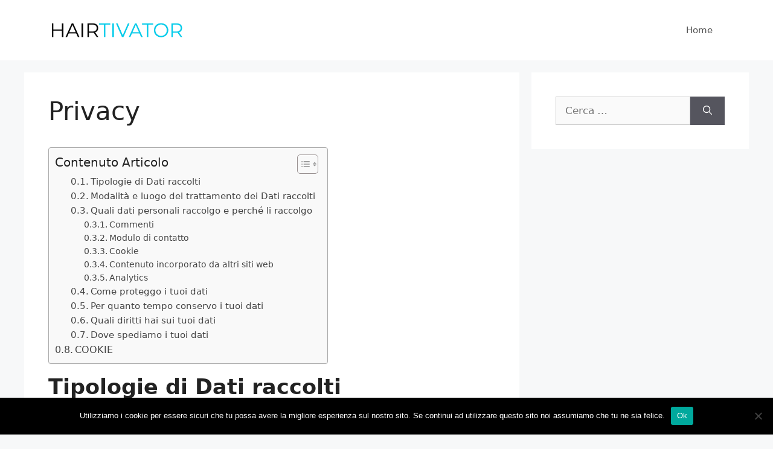

--- FILE ---
content_type: text/html; charset=UTF-8
request_url: https://hairtivator.it/privacy/
body_size: 17845
content:
<!DOCTYPE html>
<html lang="it-IT">
<head>
	<meta charset="UTF-8">
	<meta name='robots' content='noindex, nofollow' />
<meta name="viewport" content="width=device-width, initial-scale=1">
	<!-- This site is optimized with the Yoast SEO plugin v21.9.1 - https://yoast.com/wordpress/plugins/seo/ -->
	<title>Privacy</title>
	<meta property="og:locale" content="it_IT" />
	<meta property="og:type" content="article" />
	<meta property="og:title" content="Privacy" />
	<meta property="og:description" content="Tipologie di Dati raccolti Fra i Dati Personali raccolti da questa Applicazione, in modo autonomo o tramite terze parti, ci sono: Email, Dati di utilizzo e Cookie. Altri Dati Personali raccolti potrebbero essere indicati in altre sezioni di questa privacy policy o mediante testi informativi visualizzati contestualmente alla raccolta dei Dati stessi. I Dati Personali ... Leggi tutto" />
	<meta property="og:url" content="https://hairtivator.it/privacy/" />
	<meta property="og:site_name" content="Hairtivator" />
	<meta property="article:modified_time" content="2020-12-30T12:12:51+00:00" />
	<meta name="twitter:card" content="summary_large_image" />
	<meta name="twitter:label1" content="Tempo di lettura stimato" />
	<meta name="twitter:data1" content="12 minuti" />
	<script type="application/ld+json" class="yoast-schema-graph">{"@context":"https://schema.org","@graph":[{"@type":"WebPage","@id":"https://hairtivator.it/privacy/","url":"https://hairtivator.it/privacy/","name":"Privacy","isPartOf":{"@id":"https://hairtivator.it/#website"},"datePublished":"2020-12-30T10:57:16+00:00","dateModified":"2020-12-30T12:12:51+00:00","breadcrumb":{"@id":"https://hairtivator.it/privacy/#breadcrumb"},"inLanguage":"it-IT","potentialAction":[{"@type":"ReadAction","target":["https://hairtivator.it/privacy/"]}]},{"@type":"BreadcrumbList","@id":"https://hairtivator.it/privacy/#breadcrumb","itemListElement":[{"@type":"ListItem","position":1,"name":"Home","item":"https://hairtivator.it/"},{"@type":"ListItem","position":2,"name":"Privacy"}]},{"@type":"WebSite","@id":"https://hairtivator.it/#website","url":"https://hairtivator.it/","name":"Hairtivator","description":"Lozione spray per capelli","publisher":{"@id":"https://hairtivator.it/#organization"},"potentialAction":[{"@type":"SearchAction","target":{"@type":"EntryPoint","urlTemplate":"https://hairtivator.it/?s={search_term_string}"},"query-input":"required name=search_term_string"}],"inLanguage":"it-IT"},{"@type":"Organization","@id":"https://hairtivator.it/#organization","name":"Hairtivator","url":"https://hairtivator.it/","logo":{"@type":"ImageObject","inLanguage":"it-IT","@id":"https://hairtivator.it/#/schema/logo/image/","url":"https://hairtivator.it/wp-content/uploads/2023/06/logo-hairtivator.png","contentUrl":"https://hairtivator.it/wp-content/uploads/2023/06/logo-hairtivator.png","width":388,"height":60,"caption":"Hairtivator"},"image":{"@id":"https://hairtivator.it/#/schema/logo/image/"}}]}</script>
	<!-- / Yoast SEO plugin. -->


<link rel="alternate" type="application/rss+xml" title="Hairtivator &raquo; Feed" href="https://hairtivator.it/feed/" />
<link rel="alternate" type="application/rss+xml" title="Hairtivator &raquo; Feed dei commenti" href="https://hairtivator.it/comments/feed/" />
<script>
window._wpemojiSettings = {"baseUrl":"https:\/\/s.w.org\/images\/core\/emoji\/14.0.0\/72x72\/","ext":".png","svgUrl":"https:\/\/s.w.org\/images\/core\/emoji\/14.0.0\/svg\/","svgExt":".svg","source":{"concatemoji":"https:\/\/hairtivator.it\/wp-includes\/js\/wp-emoji-release.min.js?ver=6.4.2"}};
/*! This file is auto-generated */
!function(i,n){var o,s,e;function c(e){try{var t={supportTests:e,timestamp:(new Date).valueOf()};sessionStorage.setItem(o,JSON.stringify(t))}catch(e){}}function p(e,t,n){e.clearRect(0,0,e.canvas.width,e.canvas.height),e.fillText(t,0,0);var t=new Uint32Array(e.getImageData(0,0,e.canvas.width,e.canvas.height).data),r=(e.clearRect(0,0,e.canvas.width,e.canvas.height),e.fillText(n,0,0),new Uint32Array(e.getImageData(0,0,e.canvas.width,e.canvas.height).data));return t.every(function(e,t){return e===r[t]})}function u(e,t,n){switch(t){case"flag":return n(e,"\ud83c\udff3\ufe0f\u200d\u26a7\ufe0f","\ud83c\udff3\ufe0f\u200b\u26a7\ufe0f")?!1:!n(e,"\ud83c\uddfa\ud83c\uddf3","\ud83c\uddfa\u200b\ud83c\uddf3")&&!n(e,"\ud83c\udff4\udb40\udc67\udb40\udc62\udb40\udc65\udb40\udc6e\udb40\udc67\udb40\udc7f","\ud83c\udff4\u200b\udb40\udc67\u200b\udb40\udc62\u200b\udb40\udc65\u200b\udb40\udc6e\u200b\udb40\udc67\u200b\udb40\udc7f");case"emoji":return!n(e,"\ud83e\udef1\ud83c\udffb\u200d\ud83e\udef2\ud83c\udfff","\ud83e\udef1\ud83c\udffb\u200b\ud83e\udef2\ud83c\udfff")}return!1}function f(e,t,n){var r="undefined"!=typeof WorkerGlobalScope&&self instanceof WorkerGlobalScope?new OffscreenCanvas(300,150):i.createElement("canvas"),a=r.getContext("2d",{willReadFrequently:!0}),o=(a.textBaseline="top",a.font="600 32px Arial",{});return e.forEach(function(e){o[e]=t(a,e,n)}),o}function t(e){var t=i.createElement("script");t.src=e,t.defer=!0,i.head.appendChild(t)}"undefined"!=typeof Promise&&(o="wpEmojiSettingsSupports",s=["flag","emoji"],n.supports={everything:!0,everythingExceptFlag:!0},e=new Promise(function(e){i.addEventListener("DOMContentLoaded",e,{once:!0})}),new Promise(function(t){var n=function(){try{var e=JSON.parse(sessionStorage.getItem(o));if("object"==typeof e&&"number"==typeof e.timestamp&&(new Date).valueOf()<e.timestamp+604800&&"object"==typeof e.supportTests)return e.supportTests}catch(e){}return null}();if(!n){if("undefined"!=typeof Worker&&"undefined"!=typeof OffscreenCanvas&&"undefined"!=typeof URL&&URL.createObjectURL&&"undefined"!=typeof Blob)try{var e="postMessage("+f.toString()+"("+[JSON.stringify(s),u.toString(),p.toString()].join(",")+"));",r=new Blob([e],{type:"text/javascript"}),a=new Worker(URL.createObjectURL(r),{name:"wpTestEmojiSupports"});return void(a.onmessage=function(e){c(n=e.data),a.terminate(),t(n)})}catch(e){}c(n=f(s,u,p))}t(n)}).then(function(e){for(var t in e)n.supports[t]=e[t],n.supports.everything=n.supports.everything&&n.supports[t],"flag"!==t&&(n.supports.everythingExceptFlag=n.supports.everythingExceptFlag&&n.supports[t]);n.supports.everythingExceptFlag=n.supports.everythingExceptFlag&&!n.supports.flag,n.DOMReady=!1,n.readyCallback=function(){n.DOMReady=!0}}).then(function(){return e}).then(function(){var e;n.supports.everything||(n.readyCallback(),(e=n.source||{}).concatemoji?t(e.concatemoji):e.wpemoji&&e.twemoji&&(t(e.twemoji),t(e.wpemoji)))}))}((window,document),window._wpemojiSettings);
</script>
<style id='wp-emoji-styles-inline-css'>

	img.wp-smiley, img.emoji {
		display: inline !important;
		border: none !important;
		box-shadow: none !important;
		height: 1em !important;
		width: 1em !important;
		margin: 0 0.07em !important;
		vertical-align: -0.1em !important;
		background: none !important;
		padding: 0 !important;
	}
</style>
<link rel='stylesheet' id='wp-block-library-css' href='https://hairtivator.it/wp-includes/css/dist/block-library/style.min.css?ver=6.4.2' media='all' />
<style id='classic-theme-styles-inline-css'>
/*! This file is auto-generated */
.wp-block-button__link{color:#fff;background-color:#32373c;border-radius:9999px;box-shadow:none;text-decoration:none;padding:calc(.667em + 2px) calc(1.333em + 2px);font-size:1.125em}.wp-block-file__button{background:#32373c;color:#fff;text-decoration:none}
</style>
<style id='global-styles-inline-css'>
body{--wp--preset--color--black: #000000;--wp--preset--color--cyan-bluish-gray: #abb8c3;--wp--preset--color--white: #ffffff;--wp--preset--color--pale-pink: #f78da7;--wp--preset--color--vivid-red: #cf2e2e;--wp--preset--color--luminous-vivid-orange: #ff6900;--wp--preset--color--luminous-vivid-amber: #fcb900;--wp--preset--color--light-green-cyan: #7bdcb5;--wp--preset--color--vivid-green-cyan: #00d084;--wp--preset--color--pale-cyan-blue: #8ed1fc;--wp--preset--color--vivid-cyan-blue: #0693e3;--wp--preset--color--vivid-purple: #9b51e0;--wp--preset--color--contrast: var(--contrast);--wp--preset--color--contrast-2: var(--contrast-2);--wp--preset--color--contrast-3: var(--contrast-3);--wp--preset--color--base: var(--base);--wp--preset--color--base-2: var(--base-2);--wp--preset--color--base-3: var(--base-3);--wp--preset--color--accent: var(--accent);--wp--preset--gradient--vivid-cyan-blue-to-vivid-purple: linear-gradient(135deg,rgba(6,147,227,1) 0%,rgb(155,81,224) 100%);--wp--preset--gradient--light-green-cyan-to-vivid-green-cyan: linear-gradient(135deg,rgb(122,220,180) 0%,rgb(0,208,130) 100%);--wp--preset--gradient--luminous-vivid-amber-to-luminous-vivid-orange: linear-gradient(135deg,rgba(252,185,0,1) 0%,rgba(255,105,0,1) 100%);--wp--preset--gradient--luminous-vivid-orange-to-vivid-red: linear-gradient(135deg,rgba(255,105,0,1) 0%,rgb(207,46,46) 100%);--wp--preset--gradient--very-light-gray-to-cyan-bluish-gray: linear-gradient(135deg,rgb(238,238,238) 0%,rgb(169,184,195) 100%);--wp--preset--gradient--cool-to-warm-spectrum: linear-gradient(135deg,rgb(74,234,220) 0%,rgb(151,120,209) 20%,rgb(207,42,186) 40%,rgb(238,44,130) 60%,rgb(251,105,98) 80%,rgb(254,248,76) 100%);--wp--preset--gradient--blush-light-purple: linear-gradient(135deg,rgb(255,206,236) 0%,rgb(152,150,240) 100%);--wp--preset--gradient--blush-bordeaux: linear-gradient(135deg,rgb(254,205,165) 0%,rgb(254,45,45) 50%,rgb(107,0,62) 100%);--wp--preset--gradient--luminous-dusk: linear-gradient(135deg,rgb(255,203,112) 0%,rgb(199,81,192) 50%,rgb(65,88,208) 100%);--wp--preset--gradient--pale-ocean: linear-gradient(135deg,rgb(255,245,203) 0%,rgb(182,227,212) 50%,rgb(51,167,181) 100%);--wp--preset--gradient--electric-grass: linear-gradient(135deg,rgb(202,248,128) 0%,rgb(113,206,126) 100%);--wp--preset--gradient--midnight: linear-gradient(135deg,rgb(2,3,129) 0%,rgb(40,116,252) 100%);--wp--preset--font-size--small: 13px;--wp--preset--font-size--medium: 20px;--wp--preset--font-size--large: 36px;--wp--preset--font-size--x-large: 42px;--wp--preset--spacing--20: 0.44rem;--wp--preset--spacing--30: 0.67rem;--wp--preset--spacing--40: 1rem;--wp--preset--spacing--50: 1.5rem;--wp--preset--spacing--60: 2.25rem;--wp--preset--spacing--70: 3.38rem;--wp--preset--spacing--80: 5.06rem;--wp--preset--shadow--natural: 6px 6px 9px rgba(0, 0, 0, 0.2);--wp--preset--shadow--deep: 12px 12px 50px rgba(0, 0, 0, 0.4);--wp--preset--shadow--sharp: 6px 6px 0px rgba(0, 0, 0, 0.2);--wp--preset--shadow--outlined: 6px 6px 0px -3px rgba(255, 255, 255, 1), 6px 6px rgba(0, 0, 0, 1);--wp--preset--shadow--crisp: 6px 6px 0px rgba(0, 0, 0, 1);}:where(.is-layout-flex){gap: 0.5em;}:where(.is-layout-grid){gap: 0.5em;}body .is-layout-flow > .alignleft{float: left;margin-inline-start: 0;margin-inline-end: 2em;}body .is-layout-flow > .alignright{float: right;margin-inline-start: 2em;margin-inline-end: 0;}body .is-layout-flow > .aligncenter{margin-left: auto !important;margin-right: auto !important;}body .is-layout-constrained > .alignleft{float: left;margin-inline-start: 0;margin-inline-end: 2em;}body .is-layout-constrained > .alignright{float: right;margin-inline-start: 2em;margin-inline-end: 0;}body .is-layout-constrained > .aligncenter{margin-left: auto !important;margin-right: auto !important;}body .is-layout-constrained > :where(:not(.alignleft):not(.alignright):not(.alignfull)){max-width: var(--wp--style--global--content-size);margin-left: auto !important;margin-right: auto !important;}body .is-layout-constrained > .alignwide{max-width: var(--wp--style--global--wide-size);}body .is-layout-flex{display: flex;}body .is-layout-flex{flex-wrap: wrap;align-items: center;}body .is-layout-flex > *{margin: 0;}body .is-layout-grid{display: grid;}body .is-layout-grid > *{margin: 0;}:where(.wp-block-columns.is-layout-flex){gap: 2em;}:where(.wp-block-columns.is-layout-grid){gap: 2em;}:where(.wp-block-post-template.is-layout-flex){gap: 1.25em;}:where(.wp-block-post-template.is-layout-grid){gap: 1.25em;}.has-black-color{color: var(--wp--preset--color--black) !important;}.has-cyan-bluish-gray-color{color: var(--wp--preset--color--cyan-bluish-gray) !important;}.has-white-color{color: var(--wp--preset--color--white) !important;}.has-pale-pink-color{color: var(--wp--preset--color--pale-pink) !important;}.has-vivid-red-color{color: var(--wp--preset--color--vivid-red) !important;}.has-luminous-vivid-orange-color{color: var(--wp--preset--color--luminous-vivid-orange) !important;}.has-luminous-vivid-amber-color{color: var(--wp--preset--color--luminous-vivid-amber) !important;}.has-light-green-cyan-color{color: var(--wp--preset--color--light-green-cyan) !important;}.has-vivid-green-cyan-color{color: var(--wp--preset--color--vivid-green-cyan) !important;}.has-pale-cyan-blue-color{color: var(--wp--preset--color--pale-cyan-blue) !important;}.has-vivid-cyan-blue-color{color: var(--wp--preset--color--vivid-cyan-blue) !important;}.has-vivid-purple-color{color: var(--wp--preset--color--vivid-purple) !important;}.has-black-background-color{background-color: var(--wp--preset--color--black) !important;}.has-cyan-bluish-gray-background-color{background-color: var(--wp--preset--color--cyan-bluish-gray) !important;}.has-white-background-color{background-color: var(--wp--preset--color--white) !important;}.has-pale-pink-background-color{background-color: var(--wp--preset--color--pale-pink) !important;}.has-vivid-red-background-color{background-color: var(--wp--preset--color--vivid-red) !important;}.has-luminous-vivid-orange-background-color{background-color: var(--wp--preset--color--luminous-vivid-orange) !important;}.has-luminous-vivid-amber-background-color{background-color: var(--wp--preset--color--luminous-vivid-amber) !important;}.has-light-green-cyan-background-color{background-color: var(--wp--preset--color--light-green-cyan) !important;}.has-vivid-green-cyan-background-color{background-color: var(--wp--preset--color--vivid-green-cyan) !important;}.has-pale-cyan-blue-background-color{background-color: var(--wp--preset--color--pale-cyan-blue) !important;}.has-vivid-cyan-blue-background-color{background-color: var(--wp--preset--color--vivid-cyan-blue) !important;}.has-vivid-purple-background-color{background-color: var(--wp--preset--color--vivid-purple) !important;}.has-black-border-color{border-color: var(--wp--preset--color--black) !important;}.has-cyan-bluish-gray-border-color{border-color: var(--wp--preset--color--cyan-bluish-gray) !important;}.has-white-border-color{border-color: var(--wp--preset--color--white) !important;}.has-pale-pink-border-color{border-color: var(--wp--preset--color--pale-pink) !important;}.has-vivid-red-border-color{border-color: var(--wp--preset--color--vivid-red) !important;}.has-luminous-vivid-orange-border-color{border-color: var(--wp--preset--color--luminous-vivid-orange) !important;}.has-luminous-vivid-amber-border-color{border-color: var(--wp--preset--color--luminous-vivid-amber) !important;}.has-light-green-cyan-border-color{border-color: var(--wp--preset--color--light-green-cyan) !important;}.has-vivid-green-cyan-border-color{border-color: var(--wp--preset--color--vivid-green-cyan) !important;}.has-pale-cyan-blue-border-color{border-color: var(--wp--preset--color--pale-cyan-blue) !important;}.has-vivid-cyan-blue-border-color{border-color: var(--wp--preset--color--vivid-cyan-blue) !important;}.has-vivid-purple-border-color{border-color: var(--wp--preset--color--vivid-purple) !important;}.has-vivid-cyan-blue-to-vivid-purple-gradient-background{background: var(--wp--preset--gradient--vivid-cyan-blue-to-vivid-purple) !important;}.has-light-green-cyan-to-vivid-green-cyan-gradient-background{background: var(--wp--preset--gradient--light-green-cyan-to-vivid-green-cyan) !important;}.has-luminous-vivid-amber-to-luminous-vivid-orange-gradient-background{background: var(--wp--preset--gradient--luminous-vivid-amber-to-luminous-vivid-orange) !important;}.has-luminous-vivid-orange-to-vivid-red-gradient-background{background: var(--wp--preset--gradient--luminous-vivid-orange-to-vivid-red) !important;}.has-very-light-gray-to-cyan-bluish-gray-gradient-background{background: var(--wp--preset--gradient--very-light-gray-to-cyan-bluish-gray) !important;}.has-cool-to-warm-spectrum-gradient-background{background: var(--wp--preset--gradient--cool-to-warm-spectrum) !important;}.has-blush-light-purple-gradient-background{background: var(--wp--preset--gradient--blush-light-purple) !important;}.has-blush-bordeaux-gradient-background{background: var(--wp--preset--gradient--blush-bordeaux) !important;}.has-luminous-dusk-gradient-background{background: var(--wp--preset--gradient--luminous-dusk) !important;}.has-pale-ocean-gradient-background{background: var(--wp--preset--gradient--pale-ocean) !important;}.has-electric-grass-gradient-background{background: var(--wp--preset--gradient--electric-grass) !important;}.has-midnight-gradient-background{background: var(--wp--preset--gradient--midnight) !important;}.has-small-font-size{font-size: var(--wp--preset--font-size--small) !important;}.has-medium-font-size{font-size: var(--wp--preset--font-size--medium) !important;}.has-large-font-size{font-size: var(--wp--preset--font-size--large) !important;}.has-x-large-font-size{font-size: var(--wp--preset--font-size--x-large) !important;}
.wp-block-navigation a:where(:not(.wp-element-button)){color: inherit;}
:where(.wp-block-post-template.is-layout-flex){gap: 1.25em;}:where(.wp-block-post-template.is-layout-grid){gap: 1.25em;}
:where(.wp-block-columns.is-layout-flex){gap: 2em;}:where(.wp-block-columns.is-layout-grid){gap: 2em;}
.wp-block-pullquote{font-size: 1.5em;line-height: 1.6;}
</style>
<link rel='stylesheet' id='contact-form-7-css' href='https://hairtivator.it/wp-content/plugins/contact-form-7/includes/css/styles.css?ver=5.8.6' media='all' />
<link rel='stylesheet' id='ez-toc-css' href='https://hairtivator.it/wp-content/plugins/easy-table-of-contents/assets/css/screen.min.css?ver=2.0.62' media='all' />
<style id='ez-toc-inline-css'>
div#ez-toc-container .ez-toc-title {font-size: 120%;}div#ez-toc-container .ez-toc-title {font-weight: 500;}div#ez-toc-container ul li {font-size: 95%;}div#ez-toc-container ul li {font-weight: 500;}div#ez-toc-container nav ul ul li {font-size: 90%;}
.ez-toc-container-direction {direction: ltr;}.ez-toc-counter ul{counter-reset: item ;}.ez-toc-counter nav ul li a::before {content: counters(item, ".", decimal) ". ";display: inline-block;counter-increment: item;flex-grow: 0;flex-shrink: 0;margin-right: .2em; float: left; }.ez-toc-widget-direction {direction: ltr;}.ez-toc-widget-container ul{counter-reset: item ;}.ez-toc-widget-container nav ul li a::before {content: counters(item, ".", decimal) ". ";display: inline-block;counter-increment: item;flex-grow: 0;flex-shrink: 0;margin-right: .2em; float: left; }
</style>
<link rel='stylesheet' id='generate-widget-areas-css' href='https://hairtivator.it/wp-content/themes/generatepress/assets/css/components/widget-areas.min.css?ver=3.3.0' media='all' />
<link rel='stylesheet' id='generate-style-css' href='https://hairtivator.it/wp-content/themes/generatepress/assets/css/main.min.css?ver=3.3.0' media='all' />
<style id='generate-style-inline-css'>
body{background-color:#f7f8f9;color:#222222;}a{color:#1e73be;}a:hover, a:focus, a:active{color:#000000;}.wp-block-group__inner-container{max-width:1200px;margin-left:auto;margin-right:auto;}.site-header .header-image{width:230px;}:root{--contrast:#222222;--contrast-2:#575760;--contrast-3:#b2b2be;--base:#f0f0f0;--base-2:#f7f8f9;--base-3:#ffffff;--accent:#1e73be;}:root .has-contrast-color{color:var(--contrast);}:root .has-contrast-background-color{background-color:var(--contrast);}:root .has-contrast-2-color{color:var(--contrast-2);}:root .has-contrast-2-background-color{background-color:var(--contrast-2);}:root .has-contrast-3-color{color:var(--contrast-3);}:root .has-contrast-3-background-color{background-color:var(--contrast-3);}:root .has-base-color{color:var(--base);}:root .has-base-background-color{background-color:var(--base);}:root .has-base-2-color{color:var(--base-2);}:root .has-base-2-background-color{background-color:var(--base-2);}:root .has-base-3-color{color:var(--base-3);}:root .has-base-3-background-color{background-color:var(--base-3);}:root .has-accent-color{color:var(--accent);}:root .has-accent-background-color{background-color:var(--accent);}body, button, input, select, textarea{font-family:-apple-system, system-ui, BlinkMacSystemFont, "Segoe UI", Helvetica, Arial, sans-serif, "Apple Color Emoji", "Segoe UI Emoji", "Segoe UI Symbol";}body{line-height:1.5;}.entry-content > [class*="wp-block-"]:not(:last-child):not(.wp-block-heading){margin-bottom:1.5em;}.main-navigation .main-nav ul ul li a{font-size:14px;}.sidebar .widget, .footer-widgets .widget{font-size:17px;}@media (max-width:768px){h1{font-size:31px;}h2{font-size:27px;}h3{font-size:24px;}h4{font-size:22px;}h5{font-size:19px;}}.top-bar{background-color:#636363;color:#ffffff;}.top-bar a{color:#ffffff;}.top-bar a:hover{color:#303030;}.site-header{background-color:#ffffff;}.main-title a,.main-title a:hover{color:#222222;}.site-description{color:#757575;}.mobile-menu-control-wrapper .menu-toggle,.mobile-menu-control-wrapper .menu-toggle:hover,.mobile-menu-control-wrapper .menu-toggle:focus,.has-inline-mobile-toggle #site-navigation.toggled{background-color:rgba(0, 0, 0, 0.02);}.main-navigation,.main-navigation ul ul{background-color:#ffffff;}.main-navigation .main-nav ul li a, .main-navigation .menu-toggle, .main-navigation .menu-bar-items{color:#515151;}.main-navigation .main-nav ul li:not([class*="current-menu-"]):hover > a, .main-navigation .main-nav ul li:not([class*="current-menu-"]):focus > a, .main-navigation .main-nav ul li.sfHover:not([class*="current-menu-"]) > a, .main-navigation .menu-bar-item:hover > a, .main-navigation .menu-bar-item.sfHover > a{color:#7a8896;background-color:#ffffff;}button.menu-toggle:hover,button.menu-toggle:focus{color:#515151;}.main-navigation .main-nav ul li[class*="current-menu-"] > a{color:#7a8896;background-color:#ffffff;}.navigation-search input[type="search"],.navigation-search input[type="search"]:active, .navigation-search input[type="search"]:focus, .main-navigation .main-nav ul li.search-item.active > a, .main-navigation .menu-bar-items .search-item.active > a{color:#7a8896;background-color:#ffffff;}.main-navigation ul ul{background-color:#eaeaea;}.main-navigation .main-nav ul ul li a{color:#515151;}.main-navigation .main-nav ul ul li:not([class*="current-menu-"]):hover > a,.main-navigation .main-nav ul ul li:not([class*="current-menu-"]):focus > a, .main-navigation .main-nav ul ul li.sfHover:not([class*="current-menu-"]) > a{color:#7a8896;background-color:#eaeaea;}.main-navigation .main-nav ul ul li[class*="current-menu-"] > a{color:#7a8896;background-color:#eaeaea;}.separate-containers .inside-article, .separate-containers .comments-area, .separate-containers .page-header, .one-container .container, .separate-containers .paging-navigation, .inside-page-header{background-color:#ffffff;}.entry-title a{color:#222222;}.entry-title a:hover{color:#55555e;}.entry-meta{color:#595959;}.sidebar .widget{background-color:#ffffff;}.footer-widgets{background-color:#ffffff;}.footer-widgets .widget-title{color:#000000;}.site-info{color:#ffffff;background-color:#55555e;}.site-info a{color:#ffffff;}.site-info a:hover{color:#d3d3d3;}.footer-bar .widget_nav_menu .current-menu-item a{color:#d3d3d3;}input[type="text"],input[type="email"],input[type="url"],input[type="password"],input[type="search"],input[type="tel"],input[type="number"],textarea,select{color:#666666;background-color:#fafafa;border-color:#cccccc;}input[type="text"]:focus,input[type="email"]:focus,input[type="url"]:focus,input[type="password"]:focus,input[type="search"]:focus,input[type="tel"]:focus,input[type="number"]:focus,textarea:focus,select:focus{color:#666666;background-color:#ffffff;border-color:#bfbfbf;}button,html input[type="button"],input[type="reset"],input[type="submit"],a.button,a.wp-block-button__link:not(.has-background){color:#ffffff;background-color:#55555e;}button:hover,html input[type="button"]:hover,input[type="reset"]:hover,input[type="submit"]:hover,a.button:hover,button:focus,html input[type="button"]:focus,input[type="reset"]:focus,input[type="submit"]:focus,a.button:focus,a.wp-block-button__link:not(.has-background):active,a.wp-block-button__link:not(.has-background):focus,a.wp-block-button__link:not(.has-background):hover{color:#ffffff;background-color:#3f4047;}a.generate-back-to-top{background-color:rgba( 0,0,0,0.4 );color:#ffffff;}a.generate-back-to-top:hover,a.generate-back-to-top:focus{background-color:rgba( 0,0,0,0.6 );color:#ffffff;}:root{--gp-search-modal-bg-color:var(--base-3);--gp-search-modal-text-color:var(--contrast);--gp-search-modal-overlay-bg-color:rgba(0,0,0,0.2);}@media (max-width:768px){.main-navigation .menu-bar-item:hover > a, .main-navigation .menu-bar-item.sfHover > a{background:none;color:#515151;}}.nav-below-header .main-navigation .inside-navigation.grid-container, .nav-above-header .main-navigation .inside-navigation.grid-container{padding:0px 20px 0px 20px;}.site-main .wp-block-group__inner-container{padding:40px;}.separate-containers .paging-navigation{padding-top:20px;padding-bottom:20px;}.entry-content .alignwide, body:not(.no-sidebar) .entry-content .alignfull{margin-left:-40px;width:calc(100% + 80px);max-width:calc(100% + 80px);}.rtl .menu-item-has-children .dropdown-menu-toggle{padding-left:20px;}.rtl .main-navigation .main-nav ul li.menu-item-has-children > a{padding-right:20px;}@media (max-width:768px){.separate-containers .inside-article, .separate-containers .comments-area, .separate-containers .page-header, .separate-containers .paging-navigation, .one-container .site-content, .inside-page-header{padding:30px;}.site-main .wp-block-group__inner-container{padding:30px;}.inside-top-bar{padding-right:30px;padding-left:30px;}.inside-header{padding-right:30px;padding-left:30px;}.widget-area .widget{padding-top:30px;padding-right:30px;padding-bottom:30px;padding-left:30px;}.footer-widgets-container{padding-top:30px;padding-right:30px;padding-bottom:30px;padding-left:30px;}.inside-site-info{padding-right:30px;padding-left:30px;}.entry-content .alignwide, body:not(.no-sidebar) .entry-content .alignfull{margin-left:-30px;width:calc(100% + 60px);max-width:calc(100% + 60px);}.one-container .site-main .paging-navigation{margin-bottom:20px;}}/* End cached CSS */.is-right-sidebar{width:30%;}.is-left-sidebar{width:30%;}.site-content .content-area{width:70%;}@media (max-width:768px){.main-navigation .menu-toggle,.sidebar-nav-mobile:not(#sticky-placeholder){display:block;}.main-navigation ul,.gen-sidebar-nav,.main-navigation:not(.slideout-navigation):not(.toggled) .main-nav > ul,.has-inline-mobile-toggle #site-navigation .inside-navigation > *:not(.navigation-search):not(.main-nav){display:none;}.nav-align-right .inside-navigation,.nav-align-center .inside-navigation{justify-content:space-between;}.has-inline-mobile-toggle .mobile-menu-control-wrapper{display:flex;flex-wrap:wrap;}.has-inline-mobile-toggle .inside-header{flex-direction:row;text-align:left;flex-wrap:wrap;}.has-inline-mobile-toggle .header-widget,.has-inline-mobile-toggle #site-navigation{flex-basis:100%;}.nav-float-left .has-inline-mobile-toggle #site-navigation{order:10;}}
</style>
<link rel='stylesheet' id='cookie-notice-front-css' href='https://hairtivator.it/wp-content/plugins/cookie-notice/css/front.min.css?ver=2.4.13' media='all' />
<link rel='stylesheet' id='forget-about-shortcode-buttons-css' href='https://hairtivator.it/wp-content/plugins/forget-about-shortcode-buttons/public/css/button-styles.css?ver=2.1.3' media='all' />
<script src="https://hairtivator.it/wp-includes/js/jquery/jquery.min.js?ver=3.7.1" id="jquery-core-js"></script>
<script src="https://hairtivator.it/wp-includes/js/jquery/jquery-migrate.min.js?ver=3.4.1" id="jquery-migrate-js"></script>
<script async id="cookie-notice-front-js-before">
var cnArgs = {"ajaxUrl":"https:\/\/hairtivator.it\/wp-admin\/admin-ajax.php","nonce":"b8c94dacbd","hideEffect":"fade","position":"bottom","onScroll":false,"onScrollOffset":100,"onClick":false,"cookieName":"cookie_notice_accepted","cookieTime":2592000,"cookieTimeRejected":2592000,"globalCookie":false,"redirection":false,"cache":true,"revokeCookies":false,"revokeCookiesOpt":"automatic"};
</script>
<script async src="https://hairtivator.it/wp-content/plugins/cookie-notice/js/front.min.js?ver=2.4.13" id="cookie-notice-front-js"></script>
<link rel="https://api.w.org/" href="https://hairtivator.it/wp-json/" /><link rel="alternate" type="application/json" href="https://hairtivator.it/wp-json/wp/v2/pages/9" /><link rel="EditURI" type="application/rsd+xml" title="RSD" href="https://hairtivator.it/xmlrpc.php?rsd" />
<meta name="generator" content="WordPress 6.4.2" />
<link rel='shortlink' href='https://hairtivator.it/?p=9' />
<link rel="alternate" type="application/json+oembed" href="https://hairtivator.it/wp-json/oembed/1.0/embed?url=https%3A%2F%2Fhairtivator.it%2Fprivacy%2F" />
<link rel="alternate" type="text/xml+oembed" href="https://hairtivator.it/wp-json/oembed/1.0/embed?url=https%3A%2F%2Fhairtivator.it%2Fprivacy%2F&#038;format=xml" />
</head>

<body class="page-template-default page page-id-9 wp-custom-logo wp-embed-responsive right-sidebar nav-float-right separate-containers header-aligned-left dropdown-hover cookies-not-set" itemtype="https://schema.org/WebPage" itemscope>
	<a class="screen-reader-text skip-link" href="#content" title="Vai al contenuto">Vai al contenuto</a>		<header class="site-header has-inline-mobile-toggle" id="masthead" aria-label="Sito"  itemtype="https://schema.org/WPHeader" itemscope>
			<div class="inside-header grid-container">
				<div class="site-logo">
					<a href="https://hairtivator.it/" rel="home">
						<img  class="header-image is-logo-image" alt="Hairtivator" src="https://hairtivator.it/wp-content/uploads/2023/06/logo-hairtivator.png" width="388" height="60" />
					</a>
				</div>	<nav class="main-navigation mobile-menu-control-wrapper" id="mobile-menu-control-wrapper" aria-label="Attiva/Disattiva dispositivi mobili">
		<div class="menu-bar-items"></div>		<button data-nav="site-navigation" class="menu-toggle" aria-controls="primary-menu" aria-expanded="false">
			<span class="gp-icon icon-menu-bars"><svg viewBox="0 0 512 512" aria-hidden="true" xmlns="http://www.w3.org/2000/svg" width="1em" height="1em"><path d="M0 96c0-13.255 10.745-24 24-24h464c13.255 0 24 10.745 24 24s-10.745 24-24 24H24c-13.255 0-24-10.745-24-24zm0 160c0-13.255 10.745-24 24-24h464c13.255 0 24 10.745 24 24s-10.745 24-24 24H24c-13.255 0-24-10.745-24-24zm0 160c0-13.255 10.745-24 24-24h464c13.255 0 24 10.745 24 24s-10.745 24-24 24H24c-13.255 0-24-10.745-24-24z" /></svg><svg viewBox="0 0 512 512" aria-hidden="true" xmlns="http://www.w3.org/2000/svg" width="1em" height="1em"><path d="M71.029 71.029c9.373-9.372 24.569-9.372 33.942 0L256 222.059l151.029-151.03c9.373-9.372 24.569-9.372 33.942 0 9.372 9.373 9.372 24.569 0 33.942L289.941 256l151.03 151.029c9.372 9.373 9.372 24.569 0 33.942-9.373 9.372-24.569 9.372-33.942 0L256 289.941l-151.029 151.03c-9.373 9.372-24.569 9.372-33.942 0-9.372-9.373-9.372-24.569 0-33.942L222.059 256 71.029 104.971c-9.372-9.373-9.372-24.569 0-33.942z" /></svg></span><span class="screen-reader-text">Menu</span>		</button>
	</nav>
			<nav class="main-navigation has-menu-bar-items sub-menu-right" id="site-navigation" aria-label="Principale"  itemtype="https://schema.org/SiteNavigationElement" itemscope>
			<div class="inside-navigation grid-container">
								<button class="menu-toggle" aria-controls="primary-menu" aria-expanded="false">
					<span class="gp-icon icon-menu-bars"><svg viewBox="0 0 512 512" aria-hidden="true" xmlns="http://www.w3.org/2000/svg" width="1em" height="1em"><path d="M0 96c0-13.255 10.745-24 24-24h464c13.255 0 24 10.745 24 24s-10.745 24-24 24H24c-13.255 0-24-10.745-24-24zm0 160c0-13.255 10.745-24 24-24h464c13.255 0 24 10.745 24 24s-10.745 24-24 24H24c-13.255 0-24-10.745-24-24zm0 160c0-13.255 10.745-24 24-24h464c13.255 0 24 10.745 24 24s-10.745 24-24 24H24c-13.255 0-24-10.745-24-24z" /></svg><svg viewBox="0 0 512 512" aria-hidden="true" xmlns="http://www.w3.org/2000/svg" width="1em" height="1em"><path d="M71.029 71.029c9.373-9.372 24.569-9.372 33.942 0L256 222.059l151.029-151.03c9.373-9.372 24.569-9.372 33.942 0 9.372 9.373 9.372 24.569 0 33.942L289.941 256l151.03 151.029c9.372 9.373 9.372 24.569 0 33.942-9.373 9.372-24.569 9.372-33.942 0L256 289.941l-151.029 151.03c-9.373 9.372-24.569 9.372-33.942 0-9.372-9.373-9.372-24.569 0-33.942L222.059 256 71.029 104.971c-9.372-9.373-9.372-24.569 0-33.942z" /></svg></span><span class="mobile-menu">Menu</span>				</button>
				<div id="primary-menu" class="main-nav"><ul id="menu-menu-1" class=" menu sf-menu"><li id="menu-item-22" class="menu-item menu-item-type-custom menu-item-object-custom menu-item-home menu-item-22"><a href="https://hairtivator.it/">Home</a></li>
</ul></div><div class="menu-bar-items"></div>			</div>
		</nav>
					</div>
		</header>
		
	<div class="site grid-container container hfeed" id="page">
				<div class="site-content" id="content">
			
	<div class="content-area" id="primary">
		<main class="site-main" id="main">
			
<article id="post-9" class="post-9 page type-page status-publish" itemtype="https://schema.org/CreativeWork" itemscope>
	<div class="inside-article">
		
			<header class="entry-header" aria-label="Contenuto">
				<h1 class="entry-title" itemprop="headline">Privacy</h1>			</header>

			
		<div class="entry-content" itemprop="text">
			<div id="ez-toc-container" class="ez-toc-v2_0_62 counter-hierarchy ez-toc-counter ez-toc-grey ez-toc-container-direction">
<div class="ez-toc-title-container">
<p class="ez-toc-title " >Contenuto Articolo</p>
<span class="ez-toc-title-toggle"><a href="#" class="ez-toc-pull-right ez-toc-btn ez-toc-btn-xs ez-toc-btn-default ez-toc-toggle" aria-label="Toggle Table of Content"><span class="ez-toc-js-icon-con"><span class=""><span class="eztoc-hide" style="display:none;">Toggle</span><span class="ez-toc-icon-toggle-span"><svg style="fill: #999;color:#999" xmlns="http://www.w3.org/2000/svg" class="list-377408" width="20px" height="20px" viewBox="0 0 24 24" fill="none"><path d="M6 6H4v2h2V6zm14 0H8v2h12V6zM4 11h2v2H4v-2zm16 0H8v2h12v-2zM4 16h2v2H4v-2zm16 0H8v2h12v-2z" fill="currentColor"></path></svg><svg style="fill: #999;color:#999" class="arrow-unsorted-368013" xmlns="http://www.w3.org/2000/svg" width="10px" height="10px" viewBox="0 0 24 24" version="1.2" baseProfile="tiny"><path d="M18.2 9.3l-6.2-6.3-6.2 6.3c-.2.2-.3.4-.3.7s.1.5.3.7c.2.2.4.3.7.3h11c.3 0 .5-.1.7-.3.2-.2.3-.5.3-.7s-.1-.5-.3-.7zM5.8 14.7l6.2 6.3 6.2-6.3c.2-.2.3-.5.3-.7s-.1-.5-.3-.7c-.2-.2-.4-.3-.7-.3h-11c-.3 0-.5.1-.7.3-.2.2-.3.5-.3.7s.1.5.3.7z"/></svg></span></span></span></a></span></div>
<nav><ul class='ez-toc-list ez-toc-list-level-1 ' ><ul class='ez-toc-list-level-2' ><li class='ez-toc-heading-level-2'><a class="ez-toc-link ez-toc-heading-1" href="#Tipologie_di_Dati_raccolti" title="Tipologie di Dati raccolti">Tipologie di Dati raccolti</a></li><li class='ez-toc-page-1 ez-toc-heading-level-2'><a class="ez-toc-link ez-toc-heading-2" href="#Modalita_e_luogo_del_trattamento_dei_Dati_raccolti" title="Modalità e luogo del trattamento dei Dati raccolti">Modalità e luogo del trattamento dei Dati raccolti</a></li><li class='ez-toc-page-1 ez-toc-heading-level-2'><a class="ez-toc-link ez-toc-heading-3" href="#Quali_dati_personali_raccolgo_e_perche_li_raccolgo" title="Quali dati personali raccolgo e perché li raccolgo">Quali dati personali raccolgo e perché li raccolgo</a><ul class='ez-toc-list-level-3' ><li class='ez-toc-heading-level-3'><a class="ez-toc-link ez-toc-heading-4" href="#Commenti" title="Commenti">Commenti</a></li><li class='ez-toc-page-1 ez-toc-heading-level-3'><a class="ez-toc-link ez-toc-heading-5" href="#Modulo_di_contatto" title="Modulo di contatto">Modulo di contatto</a></li><li class='ez-toc-page-1 ez-toc-heading-level-3'><a class="ez-toc-link ez-toc-heading-6" href="#Cookie" title="Cookie">Cookie</a></li><li class='ez-toc-page-1 ez-toc-heading-level-3'><a class="ez-toc-link ez-toc-heading-7" href="#Contenuto_incorporato_da_altri_siti_web" title="Contenuto incorporato da altri siti web">Contenuto incorporato da altri siti web</a></li><li class='ez-toc-page-1 ez-toc-heading-level-3'><a class="ez-toc-link ez-toc-heading-8" href="#Analytics" title="Analytics">Analytics</a></li></ul></li><li class='ez-toc-page-1 ez-toc-heading-level-2'><a class="ez-toc-link ez-toc-heading-9" href="#Come_proteggo_i_tuoi_dati" title="Come proteggo i tuoi dati">Come proteggo i tuoi dati</a></li><li class='ez-toc-page-1 ez-toc-heading-level-2'><a class="ez-toc-link ez-toc-heading-10" href="#Per_quanto_tempo_conservo_i_tuoi_dati" title="Per quanto tempo conservo i tuoi dati">Per quanto tempo conservo i tuoi dati</a></li><li class='ez-toc-page-1 ez-toc-heading-level-2'><a class="ez-toc-link ez-toc-heading-11" href="#Quali_diritti_hai_sui_tuoi_dati" title="Quali diritti hai sui tuoi dati">Quali diritti hai sui tuoi dati</a></li><li class='ez-toc-page-1 ez-toc-heading-level-2'><a class="ez-toc-link ez-toc-heading-12" href="#Dove_spediamo_i_tuoi_dati" title="Dove spediamo i tuoi dati">Dove spediamo i tuoi dati</a></li></ul></li><li class='ez-toc-page-1 ez-toc-heading-level-1'><a class="ez-toc-link ez-toc-heading-13" href="#COOKIE" title="COOKIE">COOKIE</a></li></ul></nav></div>
<h2><span class="ez-toc-section" id="Tipologie_di_Dati_raccolti"></span><span id="Tipologie_di_Dati_raccolti"><strong>Tipologie di Dati raccolti</strong></span><span class="ez-toc-section-end"></span></h2>
<p>Fra i Dati Personali raccolti da questa Applicazione, in modo autonomo o tramite terze parti, ci sono: Email, Dati di utilizzo e Cookie.</p>
<p>Altri Dati Personali raccolti potrebbero essere indicati in altre sezioni di questa privacy policy o mediante testi informativi visualizzati contestualmente alla raccolta dei Dati stessi.<br />
I Dati Personali possono essere inseriti volontariamente dall’Utente, oppure raccolti in modo automatico durante l’uso di questa Applicazione.<br />
L’eventuale utilizzo di Cookie – o di altri strumenti di tracciamento – da parte di questa Applicazione o dei titolari dei servizi terzi utilizzati da questa Applicazione, ove non diversamente precisato, ha la finalità di identificare l’Utente e registrare le relative preferenze per finalità strettamente legate all’erogazione del servizio richiesto dall’Utente.<br />
Il mancato conferimento da parte dell’Utente di alcuni Dati Personali potrebbe impedire a questa Applicazione di erogare i propri servizi.</p>
<p>L’Utente si assume la responsabilità dei Dati Personali di terzi pubblicati o condivisi mediante questa Applicazione e garantisce di avere il diritto di comunicarli o diffonderli, liberando il Titolare da qualsiasi responsabilità verso terzi.</p>
<h2><span class="ez-toc-section" id="Modalita_e_luogo_del_trattamento_dei_Dati_raccolti"></span><span id="Modalita_e_luogo_del_trattamento_dei_Dati_raccolti"><strong>Modalità e luogo del trattamento dei Dati raccolti</strong></span><span class="ez-toc-section-end"></span></h2>
<p><strong>Modalità di trattamento</strong></p>
<p>Il Titolare tratta i Dati Personali degli Utenti adottando le opportune misure di sicurezza volte ad impedire l’accesso, la divulgazione, la modifica o la distruzione non autorizzate dei Dati Personali.<br />
Il trattamento viene effettuato mediante strumenti informatici e/o telematici, con modalità organizzative e con logiche strettamente correlate alle finalità indicate. Oltre al Titolare, in alcuni casi, potrebbero avere accesso ai Dati categorie di incaricati coinvolti nell’organizzazione del sito (personale amministrativo, commerciale, marketing, legali, amministratori di sistema) ovvero soggetti esterni (come fornitori di servizi tecnici terzi, corrieri postali, hosting provider, società informatiche, agenzie di comunicazione) nominati anche, se necessario, Responsabili del Trattamento da parte del Titolare. L’elenco aggiornato dei Responsabili potrà sempre essere richiesto al Titolare del Trattamento.</p>
<p><strong>Luogo</strong></p>
<p>I Dati sono trattati presso le sedi operative del Titolare ed in ogni altro luogo in cui le parti coinvolte nel trattamento siano localizzate. Per ulteriori informazioni, contatta il Titolare.</p>
<p><strong>Tempi</strong></p>
<p>I Dati sono trattati per il tempo necessario allo svolgimento del servizio richiesto dall’Utente, o richiesto dalle finalità descritte in questo documento, e l’Utente può sempre chiedere l’interruzione del Trattamento o la cancellazione dei Dati.</p>
<p><strong>Finalità del Trattamento dei Dati raccolti</strong></p>
<p>I Dati dell’Utente sono raccolti per consentire all’applicazione di fornire i propri servizi, così come per le seguenti finalità: Contattare l’Utente, Gestione dei feed RSS, Statistica, Gestione indirizzi e invio di messaggi email e Interazione con social network e piattaforme esterne.</p>
<h2><span class="ez-toc-section" id="Quali_dati_personali_raccolgo_e_perche_li_raccolgo"></span><span id="Quali_dati_personali_raccolgo_e_perche_li_raccolgo"><strong>Quali dati personali raccolgo e perché li raccolgo</strong></span><span class="ez-toc-section-end"></span></h2>
<h3><span class="ez-toc-section" id="Commenti"></span><span id="Commenti"><strong>Commenti</strong></span><span class="ez-toc-section-end"></span></h3>
<p>Quando i visitatori lasciano commenti sul sito, <strong>raccolgo i dati mostrati</strong> nel modulo dei commenti e anche l’indirizzo IP del visitatore e la stringa del user agent del browser per aiutare il rilevamento dello spam.</p>
<p>Una<strong> stringa anonimizzata</strong> creata dal tuo indirizzo email (anche chiamato hash) può essere fornita al servizio Gravatar per vedere se lo stai utilizzando. La privacy policy del servizio Gravatar è disponibile qui: https://automattic.com/privacy/. Dopo l’approvazione del tuo commento, la tua immagine del profilo è visibile al pubblico nel contesto del tuo commento.</p>
<h3><span class="ez-toc-section" id="Modulo_di_contatto"></span><span id="Modulo_di_contatto"><strong>Modulo di contatto</strong></span><span class="ez-toc-section-end"></span></h3>
<p>Nel sito web ci sono dei moduli di contatto inseriti con il plugin <strong>Contact Form 7</strong>. Attraverso questi moduli permetto ai potenziali clienti di contattarmi per motivi di lavoro. I dati richiesti sono nome, cognome ed email: vengono usati solo per le conversazioni relative all’attività richiesta dall’utente.</p>
<h3><span class="ez-toc-section" id="Cookie"></span><span id="Cookie"><strong>Cookie</strong></span><span class="ez-toc-section-end"></span></h3>
<p>Se lasci un commento sul sito puoi scegliere di <strong>salvare il tuo nome</strong>, indirizzo email e sito web nei cookie. Sono per la tua comodità in modo che tu non debba riempire nuovamente i tuoi dati quando lasci un altro commento. Questi cookie rimarranno per un anno.</p>
<p>&nbsp;</p>
<h3><span class="ez-toc-section" id="Contenuto_incorporato_da_altri_siti_web"></span><span id="Contenuto_incorporato_da_altri_siti_web"><strong>Contenuto incorporato da altri siti web</strong></span><span class="ez-toc-section-end"></span></h3>
<p>Gli articoli su questo sito possono includere <strong>contenuti incorporati</strong> (ad esempio video, immagini, articoli, ecc.). I contenuti incorporati di altri siti web si comportano esattamente nello stesso modo in cui il visitatore ha visitato l’altro sito web.</p>
<p>Questi siti web possono raccogliere dati su di te, utilizzare cookie, <strong>integrare ulteriori tracciamenti</strong> di terze parti, e monitorare l’interazione con quel contenuto incorporato, incluso il tracciare la tua interazione con il contenuto incorporato se hai un account e sei connesso a quel sito web.</p>
<h3><span class="ez-toc-section" id="Analytics"></span><span id="Analytics"><strong>Analytics</strong></span><span class="ez-toc-section-end"></span></h3>
<p>Questo sito utilizza <strong>Google Analytics ANONIMIZZATO</strong>: i cookie analytics sono considerati tecnici se utilizzati solo a fini di ottimizzazione e se gli IP degli utenti sono mantenuti anonimi. Informiamo l’utente che questo sito utilizza il servizio gratuito di Google Analytics.</p>
<p>Ricordiamo che i dati vengono usati solo per avere i dati delle pagine più visitate, del numero di visitatori, i dati aggregati delle visite per <strong>sistema operativo</strong>, per browser, ecc. Questi parametri vengono archiviati nei <a href="https://www.google.com/analytics/learn/privacy.html?hl=it">server di Google</a> che ne disciplina la Privacy secondo queste <a href="http://www.google.com/intl/it/policies/privacy/">linee guida</a>.</p>
<h2><span class="ez-toc-section" id="Come_proteggo_i_tuoi_dati"></span><span id="Come_proteggo_i_tuoi_dati"><strong>Come proteggo i tuoi dati</strong></span><span class="ez-toc-section-end"></span></h2>
<p>WordPress, come CMS, non condivide i dati con nessuno. Lo stesso vale per le email inviate dal form contatti. Questo sito ha scelto come servizio hosting Siteground, tutela i dati personali con <strong>certificato SSL</strong> e non usa sistemi di profilazione o remarketing.</p>
<h2><span class="ez-toc-section" id="Per_quanto_tempo_conservo_i_tuoi_dati"></span><span id="Per_quanto_tempo_conservo_i_tuoi_dati"><strong>Per quanto tempo conservo i tuoi dati</strong></span><span class="ez-toc-section-end"></span></h2>
<p>Se si lascia un commento, il commento e i relativi metadati vengono conservati a tempo indeterminato. È così che possiamo riconoscere e approvare automaticamente eventuali <strong>commenti di follow-up</strong> invece di tenerli in una coda di moderazione.</p>
<p>Per gli utenti che si registrano sul nostro sito web (se presenti), memorizziamo anche le informazioni personali che forniscono nel loro profilo utente. Tutti gli utenti possono vedere, modificare o cancellare le loro<strong> informazioni personali</strong> in qualsiasi momento (eccetto il loro nome utente che non possono cambiare). Gli amministratori del sito web possono anche vedere e modificare queste informazioni.</p>
<h2><span class="ez-toc-section" id="Quali_diritti_hai_sui_tuoi_dati"></span><span id="Quali_diritti_hai_sui_tuoi_dati"><strong>Quali diritti hai sui tuoi dati</strong></span><span class="ez-toc-section-end"></span></h2>
<p>Se hai un account su questo sito, o hai lasciato commenti, puoi richiedere di ricevere un file esportato dal sito con i dati personali che abbiamo su di te, compresi i dati che ci hai fornito. Puoi anche richiedere che cancelliamo tutti i dati personali che ti riguardano. Questo non include i dati che siamo obbligati a conservare per scopi amministrativi, legali o di sicurezza.</p>
<h2><span class="ez-toc-section" id="Dove_spediamo_i_tuoi_dati"></span><span id="Dove_spediamo_i_tuoi_dati"><strong>Dove spediamo i tuoi dati</strong></span><span class="ez-toc-section-end"></span></h2>
<p>I commenti dei visitatori possono essere controllati attraverso un servizio di rilevamento automatico dello spam</p>
<p>&nbsp;</p>
<h1><span class="ez-toc-section" id="COOKIE"></span>COOKIE<span class="ez-toc-section-end"></span></h1>
<p>Informativa resa ai sensi dell’articolo 13 del D.lgs. n.196/2003 ai visitatori di questo sito e fruitori dei servizi offerti dallo stesso, con l’esclusione dei link esterni. I dati raccolti attraverso questo sito si dividono in:</p>
<p>Dati di navigazione</p>
<p>In questa categoria di dati rientrano gli indirizzi IP o i nomi a dominio dei computer utilizzati dagli utenti che si connettono al sito, gli indirizzi in notazione URI (Uniform Resource Identifier) delle risorse richieste, e altri parametri connessi al protocollo http e relativi al sistema operativo e all’ambiente informatico dell’utente.</p>
<p>Questi dati vengono utilizzati al solo fine di <strong>ricavare informazioni statistiche anonime</strong> sull’uso del sito e per controllarne il corretto funzionamento e vengono cancellati immediatamente dopo l’elaborazione. I dati potrebbero essere utilizzati per l’accertamento di responsabilità in caso di ipotetici reati informatici ai danni del sito: salva questa eventualità, allo stato i dati sui contatti web non persistono per più di sette giorni.</p>
<p>Dati forniti volontariamente dall’utente</p>
<p>L’invio facoltativo, esplicito e volontario di posta elettronica agli indirizzi indicati su questo sito comporta la successiva acquisizione dell’indirizzo del mittente, necessario per rispondere alle richieste, nonché degli eventuali altri dati personali inseriti nella missiva.</p>
<p>Cookie</p>
<p>I cookie sono porzioni di informazioni che il sito web inserisce nel tuo dispositivo di navigazione quando visiti una pagina. Possono comportare la trasmissione di informazioni tra il sito web e il tuo dispositivo, e tra quest’ultimo e altri siti che operano per conto nostro o in privato, conformemente a quanto stabilito nella rispettiva Informativa sulla privacy.</p>
<p>Nessun dato personale degli utenti viene in proposito acquisito dal sito. Non viene fatto uso di cookie per la trasmissione di informazioni di <strong>carattere personale</strong>, né vengono utilizzati c.d. cookie persistenti di alcun tipo, ovvero sistemi per il tracciamento degli utenti.</p>
<p>Ricordiamo che l’utente, tramite configurazione del proprio browser può in qualsiasi momento disabilitare l’operatività dei cookie o essere informato nel momento in cui riceve il cookie e <strong>negare il consenso all’invio</strong>.</p>
<p>Fatta eccezione per i dati raccolti automaticamente (dati di navigazione), il conferimento di altre informazioni attraverso moduli predisposti o email è libero e spontaneo ed il mancato invio può comportare solo una mancata soddisfazione di eventuali richieste.</p>
<p>Il luogo di conservazione dei dati è il Server del provider che ospita questo sito per i<strong> soli dati di navigazione</strong>, ad eccezione dei cookie che sono immagazzinati nei tuoi computer.</p>
<p>Cookie Analytics</p>
<p>Il blog utilizza <strong>Google Analytics ANONIMIZZATO</strong>: i cookie analytics sono considerati tecnici se utilizzati solo a fini di ottimizzazione e se gli IP degli utenti sono mantenuti anonimi. Informiamo l’utente che questo sito utilizza il servizio gratuito di Google Analytics.</p>
<p>Ricordiamo che i dati vengono usati solo per avere i dati delle pagine più visitate, del numero di visitatori, i dati aggregati delle visite per sistema operativo, per browser, ecc. Questi parametri vengono archiviati nei <a href="https://www.google.com/analytics/learn/privacy.html?hl=it">server di Google</a> che ne disciplina la Privacy secondo queste <a href="http://www.google.com/intl/it/policies/privacy/">linee guida</a>.</p>
<p><strong>Monitoraggio conversioni di Facebook Ads (Facebook, Inc.)</strong></p>
<p>Il monitoraggio conversioni di Facebook Ads è un servizio di statistiche fornito da Facebook, Inc. che collega i dati provenienti dal network di annunci Facebook con le azioni compiute all’interno di questa Applicazione.</p>
<p>Dati Personali raccolti: Cookie e Dati di utilizzo.</p>
<p>Luogo del trattamento: USA – <a href="https://www.facebook.com/about/privacy/">Privacy Policy</a></p>
<p>&nbsp;</p>
<p>Video di YouTube</p>
<p>Alcuni articoli del blog potrebbero incorporare video di YouTube, servizio di video hosting di proprietà di Google, in grado di effettuare una profilazione, utilizzati da questo sito allo scopo di mostrare dei contrnuti aggiuntivi. Ecco l’informativa sui cookie di YouTube.</p>
<p>Interazione con social network e piattaforme esterne</p>
<p>Pulsante +1 e widget sociali di Google+, Pulsante Mi Piace e widget sociali di Facebook, Pulsante Tweet e widget sociali di Twitter, Pulsante Pin It e widget sociali di Pinterest e Pulsante di LinkedIn per la condivisione. Utilizzano: Cookie e Dati di utilizzo</p>
<p><strong>Pulsante +1 e widget sociali di Google+ (Google Inc.)</strong></p>
<p>Il pulsante +1 e i widget sociali di Google+ (tra cui i commenti) sono servizi di interazione con il social network Google+, forniti da Google Inc.</p>
<p>Dati personali raccolti: Cookie e Dati di utilizzo.</p>
<p>Luogo del trattamento : USA – <a href="http://www.google.com/intl/it/policies/privacy/">Privacy Policy</a></p>
<p><strong>Pulsante Mi Piace e widget sociali di Facebook (Facebook, Inc.)</strong></p>
<p>Il pulsante “Mi Piace” e i widget sociali di Facebook sono servizi di interazione con il social network Facebook, forniti da Facebook, Inc.</p>
<p>Dati personali raccolti: Cookie e Dati di utilizzo.</p>
<p>Luogo del trattamento : USA – <a href="http://www.facebook.com/privacy/explanation.php">Privacy Policy</a></p>
<p><strong>Pulsante Tweet e widget sociali di Twitter (Twitter, Inc.)</strong></p>
<p>Il pulsante Tweet e i widget sociali di Twitter sono servizi di interazione con il social network Twitter, forniti da Twitter, Inc.</p>
<p>Dati personali raccolti: Cookie e Dati di utilizzo.</p>
<p>Luogo del trattamento : USA –<a href="http://twitter.com/privacy">Privacy Policy</a></p>
<p><strong>Pulsante e widget sociali di Linkedin (Linkedin)</strong></p>
<p>Il pulsante e i widget sociali di Linkedin sono servizi di interazione con il social network Linkedin, forniti da Linkedin Inc.</p>
<p>Dati personali raccolti: Cookie e Dati di navigazione ed utilizzo.</p>
<p>Luogo del Trattamento: USA – <a href="http://www.linkedin.com/static?key=privacy_policy&amp;trk=hb_ft_priv">Privacy Policy</a></p>
<p><strong>Pulsante Pin It e widget sociali di Pinterest (Pinterest, Inc.)</strong></p>
<p>Il pulsante “Pin it” e i widget sociali di Pinterest sono servizi di interazione con il social network Pinterest, forniti da Pinterest, Inc.</p>
<p>Dati personali raccolti: Cookie e Dati di utilizzo.</p>
<p>Luogo del trattamento : USA – Privacy Policy</p>
<p><strong>Abilitazione/disabilitazione di cookie tramite il browser</strong></p>
<p>Esistono diversi modi per gestire i cookie e altre tecnologie di tracciabilità. Modificando le impostazioni del browser, puoi accettare o rifiutare i cookie o decidere di ricevere un messaggio di avviso prima di accettare un cookie dai siti web visitati. <strong>Disabilitando completamente i cookie</strong> nel browser potresti non essere in grado di utilizzare tutte le nostre funzionalità interattive.</p>
<p>Se utilizzi più computer in postazioni diverse, assicurati che ogni browser sia impostato in modo da soddisfare le tue preferenze. Ecco qualche link utile:</p>
<ul>
<li><a href="http://windows.microsoft.com/en-us/windows-vista/block-or-allow-cookies"><strong>Microsoft Windows Explorer</strong></a></li>
<li><a href="https://support.google.com/chrome/bin/answer.py?hl=en&amp;answer=95647&amp;p=cpn_cookies"><strong>Google Chrome </strong></a></li>
<li><a href="http://support.mozilla.org/en-US/kb/Enabling%20and%20disabling%20cookies"><strong>Mozilla Firefox </strong></a></li>
<li><a href="http://docs.info.apple.com/article.html?path=Safari/5.0/en/9277.html"><strong>Apple Safari</strong></a></li>
</ul>
<p>Puoi <strong>eliminare tutti i cookie</strong> installati nella cartella dei cookie del tuo browser. Ogni browser presenta procedure diverse per la gestione delle impostazioni. Fai clic su uno dei collegamenti elencati in questa lista per ottenere istruzioni specifiche.</p>
<p>Il titolare del trattamento</p>
<p><a href="https://hairtivator.it/contatti"><em>CONTATTI</em></a></p>
<p>Ai sensi dell’Art.7 del DL 196/03 – Art. 7 – Diritto di accesso ai dati personali ed altri diritti.</p>
<ol>
<li>L’interessato ha diritto di ottenere la conferma dell’esistenza o meno di dati personali che lo riguardano, anche se non ancora registrati, e la loro comunicazione in forma intelligibile<br />
2. L’interessato ha diritto di ottenere l’indicazione:</li>
<li>dell’origine dei dati personali;<br />
b. delle finalità e modalità del trattamento;<br />
c. della logica applicata in caso di trattamento effettuato con l’ausilio di strumenti elettronici;<br />
d. degli estremi identificativi del titolare, dei responsabili e del rappresentante designato ai sensi dell’articolo 5, comma 2;<br />
e. dei soggetti o delle categorie di soggetti ai quali i dati personali possono essere comunicati o che possono venirne a conoscenza in qualità di rappresentante designato nel territorio dello Stato, di responsabili o incaricati.</li>
<li>L’interessato ha diritto di ottenere:</li>
<li>l’aggiornamento, la rettificazione ovvero, quando vi ha interesse, l’integrazione dei dati;<br />
b. la cancellazione, la trasformazione in forma anonima o il blocco dei dati trattati in violazione di legge, compresi quelli di cui non è necessaria la conservazione in relazione agli scopi per i quali i dati sono stati raccolti o successivamente trattati;<br />
c. l’attestazione che le operazioni di cui alle lettere a) e b) sono state portate a conoscenza, anche per quanto riguarda il loro contenuto, di coloro ai quali i dati sono stati comunicati o diffusi, eccettuato il caso in cui tale adempimento si rivela impossibile o comporta un impiego di mezzi manifestamente sproporzionato rispetto al diritto tutelato.</li>
<li>L’interessato ha diritto di opporsi, in tutto o in parte:</li>
<li>per motivi legittimi al trattamento dei dati personali che lo riguardano, ancorché pertinenti allo scopo della raccolta;<br />
b. al trattamento di dati personali che lo riguardano a fini di invio di materiale pubblicitario o di vendita diretta o per il compimento di ricerche di mercato o di comunicazione commerciale.</li>
</ol>
<p>È possibile inoltre visitare il sito <a href="http://www.aboutcookies.org/">www.aboutcookies.org </a>per informazioni su come poter gestire/eliminare i cookie in base al tipo di browser utilizzato. Per eliminare i cookie dal browser Internet del proprio <strong>smartphone/tablet</strong>, è necessario fare riferimento al manuale d’uso del dispositivo</p>
		</div>

			</div>
</article>
		</main>
	</div>

	<div class="widget-area sidebar is-right-sidebar" id="right-sidebar">
	<div class="inside-right-sidebar">
		<aside id="search-2" class="widget inner-padding widget_search"><form method="get" class="search-form" action="https://hairtivator.it/">
	<label>
		<span class="screen-reader-text">Ricerca per:</span>
		<input type="search" class="search-field" placeholder="Cerca &hellip;" value="" name="s" title="Ricerca per:">
	</label>
	<button class="search-submit" aria-label="Cerca"><span class="gp-icon icon-search"><svg viewBox="0 0 512 512" aria-hidden="true" xmlns="http://www.w3.org/2000/svg" width="1em" height="1em"><path fill-rule="evenodd" clip-rule="evenodd" d="M208 48c-88.366 0-160 71.634-160 160s71.634 160 160 160 160-71.634 160-160S296.366 48 208 48zM0 208C0 93.125 93.125 0 208 0s208 93.125 208 208c0 48.741-16.765 93.566-44.843 129.024l133.826 134.018c9.366 9.379 9.355 24.575-.025 33.941-9.379 9.366-24.575 9.355-33.941-.025L337.238 370.987C301.747 399.167 256.839 416 208 416 93.125 416 0 322.875 0 208z" /></svg></span></button></form>
</aside>	</div>
</div>

	</div>
</div>


<div class="site-footer">
				<div id="footer-widgets" class="site footer-widgets">
				<div class="footer-widgets-container grid-container">
					<div class="inside-footer-widgets">
							<div class="footer-widget-1">
		<aside id="text-2" class="widget inner-padding widget_text">			<div class="textwidget"><p>Le informazioni contenute in questo blog sono da considerarsi a titolo informativo e non sostituiscono in nessun modo il consulto da parte di un medico.</p>
<p>I prodotti nominati negli articoli di questo sito non devono essere mai considerati come sostitutivi di una dieta variata ed equilibrata e di uno stile di vita sano. Quando si usa un prodotto, è necessario attenersi alle istruzioni in ordine alla quantità ed al tempo di utilizzo. I prodotti nominati su questo sito non devono mai essere intesi come mezzo per trattare, prevenire, diagnosticare, attenuare malattie e condizioni anomale.</p>
</div>
		</aside>	</div>
		<div class="footer-widget-2">
		<aside id="text-3" class="widget inner-padding widget_text">			<div class="textwidget"><p>I prodotti recensiti in questo blog sono venduti in affiliazione, pertanto questo sito non è né il produttore, né il venditore ufficiale. Per eventuali richieste di rimborsi o altri problemi su prodotti acquistati tramite questo blog, dovrete sempre ed esclusivamente fare riferimento al sito ufficiale del venditore ufficiale, ovvero alla casa madre. (Per comodità lo riportiamo qui di seguito)</p>
<p>&#8211;&gt; <a href="https://hairtivator.it/sitoufficiale">SITO UFFICIALE del produttore e venditore</a></p>
</div>
		</aside>	</div>
		<div class="footer-widget-3">
		<aside id="text-4" class="widget inner-padding widget_text">			<div class="textwidget"><p>DISCLAIMER PUBBLICITARIO: In questo sito possono essere usati advertorial con la tecnica dello storytelling a scopo pubblicitario. Pertanto in alcuni casi possono esserci anche recensioni di clienti e di medici estrapolate dai siti della casa madre dei prodotti e che utilizzano nomi di fantasia e a scopo promozionale.</p>
<p><a href="https://hairtivator.it/contatti/">CONTATTI</a></p>
<p><a href="https://hairtivator.it/privacy/">PRIVACY e COOKIE</a></p>
</div>
		</aside>	</div>
						</div>
				</div>
			</div>
					<footer class="site-info" aria-label="Sito"  itemtype="https://schema.org/WPFooter" itemscope>
			<div class="inside-site-info grid-container">
								<div class="copyright-bar">
					<span class="copyright">&copy; 2024 Hairtivator</span> &bull; Creato con <a href="https://generatepress.com" itemprop="url">GeneratePress</a>				</div>
			</div>
		</footer>
		</div>

<script id="generate-a11y">!function(){"use strict";if("querySelector"in document&&"addEventListener"in window){var e=document.body;e.addEventListener("mousedown",function(){e.classList.add("using-mouse")}),e.addEventListener("keydown",function(){e.classList.remove("using-mouse")})}}();</script><script src="https://hairtivator.it/wp-content/plugins/contact-form-7/includes/swv/js/index.js?ver=5.8.6" id="swv-js"></script>
<script id="contact-form-7-js-extra">
var wpcf7 = {"api":{"root":"https:\/\/hairtivator.it\/wp-json\/","namespace":"contact-form-7\/v1"},"cached":"1"};
</script>
<script src="https://hairtivator.it/wp-content/plugins/contact-form-7/includes/js/index.js?ver=5.8.6" id="contact-form-7-js"></script>
<script id="ez-toc-scroll-scriptjs-js-extra">
var eztoc_smooth_local = {"scroll_offset":"30","add_request_uri":""};
</script>
<script src="https://hairtivator.it/wp-content/plugins/easy-table-of-contents/assets/js/smooth_scroll.min.js?ver=2.0.62" id="ez-toc-scroll-scriptjs-js"></script>
<script src="https://hairtivator.it/wp-content/plugins/easy-table-of-contents/vendor/js-cookie/js.cookie.min.js?ver=2.2.1" id="ez-toc-js-cookie-js"></script>
<script src="https://hairtivator.it/wp-content/plugins/easy-table-of-contents/vendor/sticky-kit/jquery.sticky-kit.min.js?ver=1.9.2" id="ez-toc-jquery-sticky-kit-js"></script>
<script id="ez-toc-js-js-extra">
var ezTOC = {"smooth_scroll":"1","visibility_hide_by_default":"","scroll_offset":"30","fallbackIcon":"<span class=\"\"><span class=\"eztoc-hide\" style=\"display:none;\">Toggle<\/span><span class=\"ez-toc-icon-toggle-span\"><svg style=\"fill: #999;color:#999\" xmlns=\"http:\/\/www.w3.org\/2000\/svg\" class=\"list-377408\" width=\"20px\" height=\"20px\" viewBox=\"0 0 24 24\" fill=\"none\"><path d=\"M6 6H4v2h2V6zm14 0H8v2h12V6zM4 11h2v2H4v-2zm16 0H8v2h12v-2zM4 16h2v2H4v-2zm16 0H8v2h12v-2z\" fill=\"currentColor\"><\/path><\/svg><svg style=\"fill: #999;color:#999\" class=\"arrow-unsorted-368013\" xmlns=\"http:\/\/www.w3.org\/2000\/svg\" width=\"10px\" height=\"10px\" viewBox=\"0 0 24 24\" version=\"1.2\" baseProfile=\"tiny\"><path d=\"M18.2 9.3l-6.2-6.3-6.2 6.3c-.2.2-.3.4-.3.7s.1.5.3.7c.2.2.4.3.7.3h11c.3 0 .5-.1.7-.3.2-.2.3-.5.3-.7s-.1-.5-.3-.7zM5.8 14.7l6.2 6.3 6.2-6.3c.2-.2.3-.5.3-.7s-.1-.5-.3-.7c-.2-.2-.4-.3-.7-.3h-11c-.3 0-.5.1-.7.3-.2.2-.3.5-.3.7s.1.5.3.7z\"\/><\/svg><\/span><\/span>"};
</script>
<script src="https://hairtivator.it/wp-content/plugins/easy-table-of-contents/assets/js/front.min.js?ver=2.0.62-1706271050" id="ez-toc-js-js"></script>
<!--[if lte IE 11]>
<script src="https://hairtivator.it/wp-content/themes/generatepress/assets/js/classList.min.js?ver=3.3.0" id="generate-classlist-js"></script>
<![endif]-->
<script id="generate-menu-js-extra">
var generatepressMenu = {"toggleOpenedSubMenus":"1","openSubMenuLabel":"Apri Sottomenu","closeSubMenuLabel":"Chiudi Sottomenu"};
</script>
<script src="https://hairtivator.it/wp-content/themes/generatepress/assets/js/menu.min.js?ver=3.3.0" id="generate-menu-js"></script>

		<!-- Cookie Notice plugin v2.4.13 by Hu-manity.co https://hu-manity.co/ -->
		<div id="cookie-notice" role="dialog" class="cookie-notice-hidden cookie-revoke-hidden cn-position-bottom" aria-label="Cookie Notice" style="background-color: rgba(0,0,0,1);"><div class="cookie-notice-container" style="color: #fff"><span id="cn-notice-text" class="cn-text-container">Utilizziamo i cookie per essere sicuri che tu possa avere la migliore esperienza sul nostro sito. Se continui ad utilizzare questo sito noi assumiamo che tu ne sia felice.</span><span id="cn-notice-buttons" class="cn-buttons-container"><a href="#" id="cn-accept-cookie" data-cookie-set="accept" class="cn-set-cookie cn-button" aria-label="Ok" style="background-color: #00a99d">Ok</a></span><span id="cn-close-notice" data-cookie-set="accept" class="cn-close-icon" title="No"></span></div>
			
		</div>
		<!-- / Cookie Notice plugin -->
</body>
</html>

<!--
Performance optimized by W3 Total Cache. Learn more: https://www.boldgrid.com/w3-total-cache/

Page Caching using Disk: Enhanced 

Served from: hairtivator.it @ 2024-01-30 09:26:37 by W3 Total Cache
-->